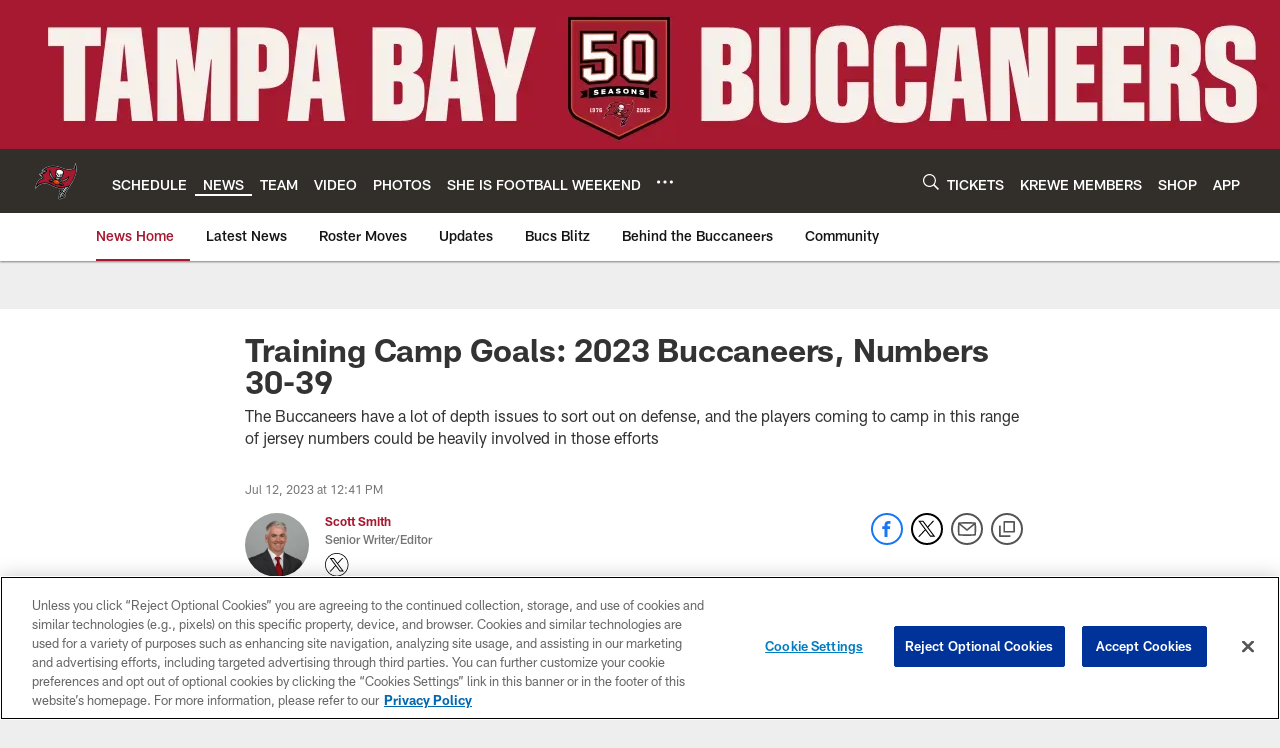

--- FILE ---
content_type: text/html; charset=utf-8
request_url: https://www.google.com/recaptcha/api2/aframe
body_size: 267
content:
<!DOCTYPE HTML><html><head><meta http-equiv="content-type" content="text/html; charset=UTF-8"></head><body><script nonce="DpVKXgFqtyyJujxMTYiH2A">/** Anti-fraud and anti-abuse applications only. See google.com/recaptcha */ try{var clients={'sodar':'https://pagead2.googlesyndication.com/pagead/sodar?'};window.addEventListener("message",function(a){try{if(a.source===window.parent){var b=JSON.parse(a.data);var c=clients[b['id']];if(c){var d=document.createElement('img');d.src=c+b['params']+'&rc='+(localStorage.getItem("rc::a")?sessionStorage.getItem("rc::b"):"");window.document.body.appendChild(d);sessionStorage.setItem("rc::e",parseInt(sessionStorage.getItem("rc::e")||0)+1);localStorage.setItem("rc::h",'1770054922121');}}}catch(b){}});window.parent.postMessage("_grecaptcha_ready", "*");}catch(b){}</script></body></html>

--- FILE ---
content_type: text/javascript; charset=utf-8
request_url: https://auth-id.buccaneers.com/accounts.webSdkBootstrap?apiKey=4_yDbLeGj-S3OfW8PD1PKIdg&pageURL=https%3A%2F%2Fwww.buccaneers.com%2Fnews%2F2023-training-camp-goals-bucs-numbers-30-39&sdk=js_latest&sdkBuild=18435&format=json
body_size: 418
content:
{
  "callId": "019c1f7ea23e7046a631f6a2ea82b41e",
  "errorCode": 0,
  "apiVersion": 2,
  "statusCode": 200,
  "statusReason": "OK",
  "time": "2026-02-02T17:55:18.729Z",
  "hasGmid": "ver4"
}